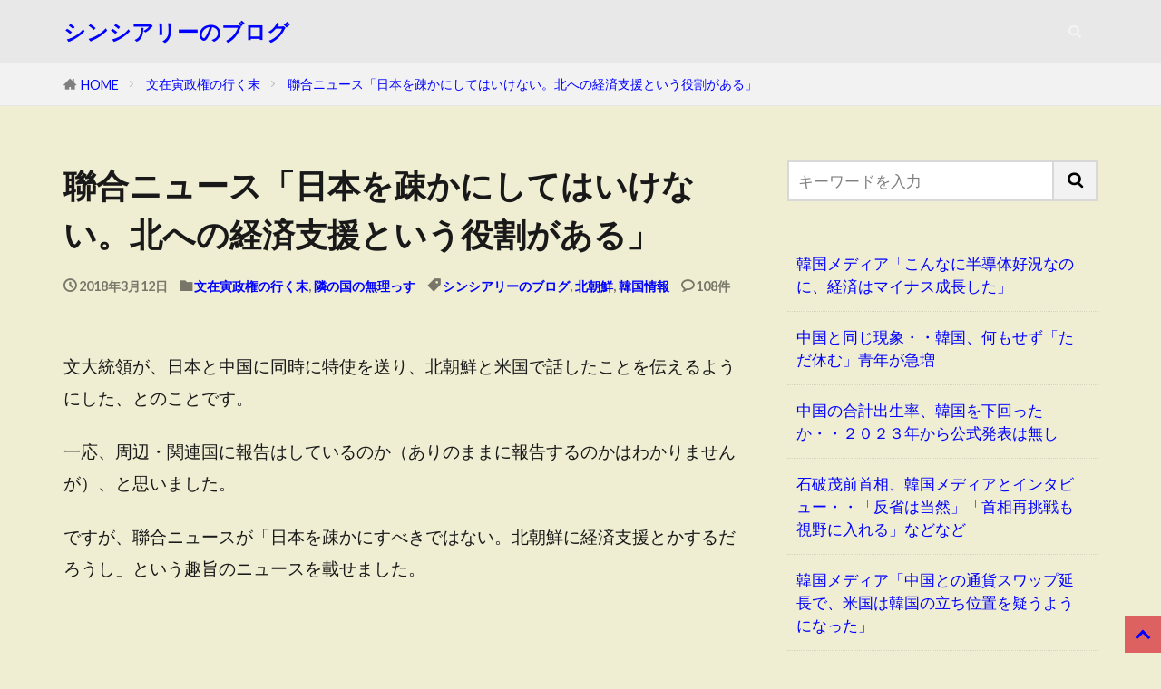

--- FILE ---
content_type: text/html; charset=utf-8
request_url: https://www.google.com/recaptcha/api2/aframe
body_size: 270
content:
<!DOCTYPE HTML><html><head><meta http-equiv="content-type" content="text/html; charset=UTF-8"></head><body><script nonce="j9c3JqRFARjXbZfPdXf_GA">/** Anti-fraud and anti-abuse applications only. See google.com/recaptcha */ try{var clients={'sodar':'https://pagead2.googlesyndication.com/pagead/sodar?'};window.addEventListener("message",function(a){try{if(a.source===window.parent){var b=JSON.parse(a.data);var c=clients[b['id']];if(c){var d=document.createElement('img');d.src=c+b['params']+'&rc='+(localStorage.getItem("rc::a")?sessionStorage.getItem("rc::b"):"");window.document.body.appendChild(d);sessionStorage.setItem("rc::e",parseInt(sessionStorage.getItem("rc::e")||0)+1);localStorage.setItem("rc::h",'1769379050695');}}}catch(b){}});window.parent.postMessage("_grecaptcha_ready", "*");}catch(b){}</script></body></html>

--- FILE ---
content_type: application/javascript; charset=utf-8
request_url: https://fundingchoicesmessages.google.com/f/AGSKWxVQM6pOnmQee0JtSDPK_Gw3wEXJhg44dH4vL4UPH8a6XU_h4qqGESvVR3upNSrprRL-4vvE_0PBAvkUB0S_6X3N1B441DttCfSlUvLHDGmuwIy7NTbnZu07p9mmkQqyTgwknr7ohXPgFCpnVYM6fwDwQwOQ3nR8KJU056X7Ux8feuJD41Yy_PvaZBjQ/_/ads-07./ad_label2_/advertstub._adcall./ad_bottom.
body_size: -1287
content:
window['e1246426-9c5c-42fb-8af8-cbd52fd02ae5'] = true;